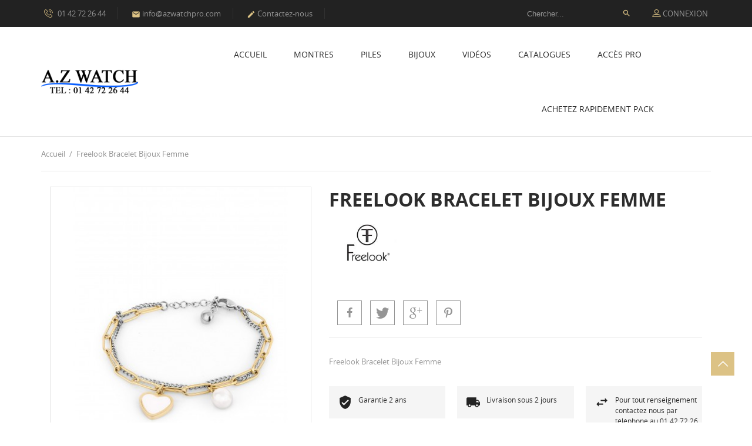

--- FILE ---
content_type: text/html; charset=utf-8
request_url: https://www.azwatchpro.com/accueil/16576-freelook-bracelet-bijoux-femme-8682308102925.html
body_size: 11191
content:
<!doctype html>
<html lang="fr">

  <head>
    
      
  <meta charset="utf-8">


  <meta http-equiv="x-ua-compatible" content="ie=edge">



  <link rel="canonical" href="https://www.azwatchpro.com/accueil/16576-freelook-bracelet-bijoux-femme-8682308102925.html">

  <title>Bijoux freelook</title>
  <meta name="description" content="Bijoux-freelook">
  <meta name="keywords" content="bijoux,freelook">
      
                  <link rel="alternate" href="https://www.azwatchpro.com/accueil/16576-freelook-bracelet-bijoux-femme-8682308102925.html" hreflang="fr">
        



  <meta name="viewport" content="width=device-width, initial-scale=1.0, maximum-scale=1.0, user-scalable=0">



  <link rel="icon" type="image/vnd.microsoft.icon" href="/img/favicon.ico?1563209436">
  <link rel="shortcut icon" type="image/x-icon" href="/img/favicon.ico?1563209436">



    <link rel="stylesheet" href="https://www.azwatchpro.com/themes/interior_th/assets/css/theme.css" type="text/css" media="all">
  <link rel="stylesheet" href="https://www.azwatchpro.com/modules/customersadditionalinformations//views/css/cai_form.css" type="text/css" media="all">
  <link rel="stylesheet" href="https://www.azwatchpro.com/modules/ets_advancedcaptcha/views/css/front.css" type="text/css" media="all">
  <link rel="stylesheet" href="https://www.azwatchpro.com/modules/mrshopmailnotifications/css/mrshopmailnotifications.css" type="text/css" media="all">
  <link rel="stylesheet" href="https://www.azwatchpro.com/modules/ppcmod/views/css/ppcmod.css" type="text/css" media="all">
  <link rel="stylesheet" href="https://www.azwatchpro.com/modules/idxvalidatinguser//views/css/front.css" type="text/css" media="all">
  <link rel="stylesheet" href="https://www.azwatchpro.com/js/jquery/ui/themes/base/minified/jquery-ui.min.css" type="text/css" media="all">
  <link rel="stylesheet" href="https://www.azwatchpro.com/js/jquery/ui/themes/base/minified/jquery.ui.theme.min.css" type="text/css" media="all">
  <link rel="stylesheet" href="https://www.azwatchpro.com/js/jquery/plugins/fancybox/jquery.fancybox.css" type="text/css" media="all">
  <link rel="stylesheet" href="https://www.azwatchpro.com/js/jquery/ui/themes/base/jquery.ui.core.css" type="text/css" media="all">
  <link rel="stylesheet" href="https://www.azwatchpro.com/modules/pm_advancedsearch4/views/css/pm_advancedsearch4-17.css" type="text/css" media="all">
  <link rel="stylesheet" href="https://www.azwatchpro.com/modules/pm_advancedsearch4/views/css/pm_advancedsearch4_dynamic.css" type="text/css" media="all">
  <link rel="stylesheet" href="https://www.azwatchpro.com/modules/pm_advancedsearch4/views/css/selectize/selectize.css" type="text/css" media="all">
  <link rel="stylesheet" href="https://www.azwatchpro.com/themes/interior_th/assets/css/custom.css" type="text/css" media="all">




  

  <script type="text/javascript">
        var ASPath = "\/modules\/pm_advancedsearch4\/";
        var ASSearchUrl = "https:\/\/www.azwatchpro.com\/module\/pm_advancedsearch4\/advancedsearch4";
        var as4_orderBySalesAsc = "Meilleures ventes en dernier";
        var as4_orderBySalesDesc = "Meilleures ventes en premier";
        var is_b2bForm = false;
        var notAllowedFileTranslation = "File extension is not allowed";
        var prestashop = {"cart":{"products":[],"totals":{"total":{"type":"total","label":"Total","amount":0,"value":"0,00\u00a0\u20ac"},"total_including_tax":{"type":"total","label":"Total TTC","amount":0,"value":"0,00\u00a0\u20ac"},"total_excluding_tax":{"type":"total","label":"Total HT :","amount":0,"value":"0,00\u00a0\u20ac"}},"subtotals":{"products":{"type":"products","label":"Sous-total","amount":0,"value":"0,00\u00a0\u20ac"},"discounts":null,"shipping":{"type":"shipping","label":"Livraison","amount":0,"value":"gratuit"},"tax":null},"products_count":0,"summary_string":"0 articles","vouchers":{"allowed":0,"added":[]},"discounts":[],"minimalPurchase":0,"minimalPurchaseRequired":""},"currency":{"name":"euro","iso_code":"EUR","iso_code_num":"978","sign":"\u20ac"},"customer":{"lastname":null,"firstname":null,"email":null,"birthday":null,"newsletter":null,"newsletter_date_add":null,"optin":null,"website":null,"company":null,"siret":null,"ape":null,"is_logged":false,"gender":{"type":null,"name":null},"addresses":[]},"language":{"name":"Fran\u00e7ais (French)","iso_code":"fr","locale":"fr-FR","language_code":"fr","is_rtl":"0","date_format_lite":"d\/m\/Y","date_format_full":"d\/m\/Y H:i:s","id":1},"page":{"title":"","canonical":null,"meta":{"title":"Bijoux freelook","description":"Bijoux-freelook","keywords":"bijoux,freelook","robots":"index"},"page_name":"product","body_classes":{"lang-fr":true,"lang-rtl":false,"country-FR":true,"currency-EUR":true,"layout-full-width":true,"page-product":true,"tax-display-enabled":true,"product-id-16576":true,"product-Freelook Bracelet Bijoux Femme ":true,"product-id-category-2":true,"product-id-manufacturer-7":true,"product-id-supplier-":true,"product-available-for-order":true},"admin_notifications":[]},"shop":{"name":"AZwatch","logo":"\/img\/azwatch-logo-1563209436.jpg","stores_icon":"\/img\/logo_stores.png","favicon":"\/img\/favicon.ico"},"urls":{"base_url":"https:\/\/www.azwatchpro.com\/","current_url":"https:\/\/www.azwatchpro.com\/accueil\/16576-freelook-bracelet-bijoux-femme-8682308102925.html","shop_domain_url":"https:\/\/www.azwatchpro.com","img_ps_url":"https:\/\/www.azwatchpro.com\/img\/","img_cat_url":"https:\/\/www.azwatchpro.com\/img\/c\/","img_lang_url":"https:\/\/www.azwatchpro.com\/img\/l\/","img_prod_url":"https:\/\/www.azwatchpro.com\/img\/p\/","img_manu_url":"https:\/\/www.azwatchpro.com\/img\/m\/","img_sup_url":"https:\/\/www.azwatchpro.com\/img\/su\/","img_ship_url":"https:\/\/www.azwatchpro.com\/img\/s\/","img_store_url":"https:\/\/www.azwatchpro.com\/img\/st\/","img_col_url":"https:\/\/www.azwatchpro.com\/img\/co\/","img_url":"https:\/\/www.azwatchpro.com\/themes\/interior_th\/assets\/img\/","css_url":"https:\/\/www.azwatchpro.com\/themes\/interior_th\/assets\/css\/","js_url":"https:\/\/www.azwatchpro.com\/themes\/interior_th\/assets\/js\/","pic_url":"https:\/\/www.azwatchpro.com\/upload\/","pages":{"address":"https:\/\/www.azwatchpro.com\/adresse","addresses":"https:\/\/www.azwatchpro.com\/adresses","authentication":"https:\/\/www.azwatchpro.com\/authentification","cart":"https:\/\/www.azwatchpro.com\/panier","category":"https:\/\/www.azwatchpro.com\/index.php?controller=category","cms":"https:\/\/www.azwatchpro.com\/index.php?controller=cms","contact":"https:\/\/www.azwatchpro.com\/index.php?controller=contact","discount":"https:\/\/www.azwatchpro.com\/bons-de-reduction","guest_tracking":"https:\/\/www.azwatchpro.com\/suivi-commande-invite","history":"https:\/\/www.azwatchpro.com\/historique-des-commandes","identity":"https:\/\/www.azwatchpro.com\/identite","index":"https:\/\/www.azwatchpro.com\/","my_account":"https:\/\/www.azwatchpro.com\/mon-compte","order_confirmation":"https:\/\/www.azwatchpro.com\/index.php?controller=order-confirmation","order_detail":"https:\/\/www.azwatchpro.com\/contactez-nous","order_follow":"https:\/\/www.azwatchpro.com\/details-de-la-commande","order":"https:\/\/www.azwatchpro.com\/commande","order_return":"https:\/\/www.azwatchpro.com\/index.php?controller=order-return","order_slip":"https:\/\/www.azwatchpro.com\/avoirs","pagenotfound":"https:\/\/www.azwatchpro.com\/index.php?controller=pagenotfound","password":"https:\/\/www.azwatchpro.com\/mot-de-passe-oublie","pdf_invoice":"https:\/\/www.azwatchpro.com\/index.php?controller=pdf-invoice","pdf_order_return":"https:\/\/www.azwatchpro.com\/index.php?controller=pdf-order-return","pdf_order_slip":"https:\/\/www.azwatchpro.com\/index.php?controller=pdf-order-slip","prices_drop":"https:\/\/www.azwatchpro.com\/promotions","product":"https:\/\/www.azwatchpro.com\/index.php?controller=product","search":"https:\/\/www.azwatchpro.com\/recherche","sitemap":"https:\/\/www.azwatchpro.com\/plan-du-site","stores":"https:\/\/www.azwatchpro.com\/magasins","supplier":"https:\/\/www.azwatchpro.com\/fournisseurs","register":"https:\/\/www.azwatchpro.com\/authentification?create_account=1","order_login":"https:\/\/www.azwatchpro.com\/commande?login=1"},"alternative_langs":{"fr":"https:\/\/www.azwatchpro.com\/accueil\/16576-freelook-bracelet-bijoux-femme-8682308102925.html"},"theme_assets":"\/themes\/interior_th\/assets\/","actions":{"logout":"https:\/\/www.azwatchpro.com\/?mylogout="},"no_picture_image":{"bySize":{"small_default":{"url":"https:\/\/www.azwatchpro.com\/img\/p\/fr-default-small_default.jpg","width":98,"height":98},"cart_default":{"url":"https:\/\/www.azwatchpro.com\/img\/p\/fr-default-cart_default.jpg","width":125,"height":125},"home_default":{"url":"https:\/\/www.azwatchpro.com\/img\/p\/fr-default-home_default.jpg","width":270,"height":340},"medium_default":{"url":"https:\/\/www.azwatchpro.com\/img\/p\/fr-default-medium_default.jpg","width":452,"height":452},"large_default":{"url":"https:\/\/www.azwatchpro.com\/img\/p\/fr-default-large_default.jpg","width":430,"height":528}},"small":{"url":"https:\/\/www.azwatchpro.com\/img\/p\/fr-default-small_default.jpg","width":98,"height":98},"medium":{"url":"https:\/\/www.azwatchpro.com\/img\/p\/fr-default-home_default.jpg","width":270,"height":340},"large":{"url":"https:\/\/www.azwatchpro.com\/img\/p\/fr-default-large_default.jpg","width":430,"height":528},"legend":""}},"configuration":{"display_taxes_label":true,"is_catalog":true,"show_prices":false,"opt_in":{"partner":false},"quantity_discount":{"type":"discount","label":"Remise"},"voucher_enabled":0,"return_enabled":0},"field_required":[],"breadcrumb":{"links":[{"title":"Accueil","url":"https:\/\/www.azwatchpro.com\/"},{"title":"Freelook Bracelet Bijoux Femme ","url":"https:\/\/www.azwatchpro.com\/accueil\/16576-freelook-bracelet-bijoux-femme-8682308102925.html"}],"count":2},"link":{"protocol_link":"https:\/\/","protocol_content":"https:\/\/"},"time":1769116274,"static_token":"8c71c32db4068481b0a9519651d6b1c5","token":"128a2a26d8aa0948c5bab5893473aea4"};
        var wholesaleForm = "0";
        var page_name = "product";
  </script>



  <script src="https://www.google.com/recaptcha/api.js?onload=onloadCallback&render=explicit&hl=fr" async defer></script>
<script type="text/javascript">
        var PA_GOOGLE_CAPTCHA_SITE_KEY = '6LfXaIkpAAAAADG5SMOmzWRZMEo3oiT6U8p4nYc0';
    var recaptchaWidgets = [];
    var onloadCallback = function () {
        ets_captcha_load(document.getElementsByTagName('form'));
    };
    var ets_captcha_load = function (forms) {
        var pattern = /(^|\s)g-recaptcha(\s|$)/;
        for (var i = 0; i < forms.length; i++) {
            var items = forms[i].getElementsByTagName('div');
            for (var k = 0; k < items.length; k++) {
                if (items[k].className && items[k].className.match(pattern) && PA_GOOGLE_CAPTCHA_SITE_KEY) {
                    var widget_id = grecaptcha.render(items[k], {
                        'sitekey': PA_GOOGLE_CAPTCHA_SITE_KEY,
                        'theme': 'light',
                    });
                    recaptchaWidgets.push(widget_id);
                    break;
                }
            }
        }
    };</script>




    
  <meta property="og:type" content="product">
  <meta property="og:url" content="https://www.azwatchpro.com/accueil/16576-freelook-bracelet-bijoux-femme-8682308102925.html">
  <meta property="og:title" content="Bijoux freelook">
  <meta property="og:site_name" content="AZwatch">
  <meta property="og:description" content="Bijoux-freelook">
  <meta property="og:image" content="https://www.azwatchpro.com/21319-large_default/freelook-bracelet-bijoux-femme.jpg">
  <meta property="product:pretax_price:amount" content="39">
  <meta property="product:pretax_price:currency" content="EUR">
  <meta property="product:price:amount" content="46.8">
  <meta property="product:price:currency" content="EUR">
  
  </head>
    <body id="product" class="lang-fr country-fr currency-eur layout-full-width page-product tax-display-enabled product-id-16576 product-freelook-bracelet-bijoux-femme- product-id-category-2 product-id-manufacturer-7 product-id-supplier- product-available-for-order is-not-index catalog-mode-on">

    
      
    

    <main id="page" urls_pages_cart="https://www.azwatchpro.com/panier" static_token="8c71c32db4068481b0a9519651d6b1c5">
      
              

      <header id="header">
        
          
  <div class="header-banner">
    
  </div>



  <nav class="header-nav">
    <div class="container">
        <div class="row inner-wrapper">
          <div id="_desktop_contact_link">
    <div class="header__contact dropdown js-dropdown">
      <span class="expand-more font-phone-call hidden-lg-up" data-toggle="dropdown" aria-expanded="false">
      </span>
        <div class="dropdown-menu header__contact__list js-header__contact__list toogle_content">
            <div>
                                <a class="shop-phone header__contact__item" href="tel:01 42 72 26 44" title="Contactez-nous">
                    <i class="font-phone-call"></i>
                    01 42 72 26 44
                </a>
                                                    <a class="header__contact__item" href="mailto:info@azwatchpro.com" title="Contactez-nous">
                        <i class="material-icons">&#xE0BE;</i>
                        info@azwatchpro.com
                    </a>
                                 <a class="header__contact__item" href="https://www.azwatchpro.com/index.php?controller=contact" title="Contactez-nous">
                     <i class="material-icons">&#xE3C9;</i>
                     Contactez-nous
                 </a>
            </div>
        </div>
    </div>
</div>
<!-- Block search module TOP -->
<div id="_desktop_search_bar">
	<div id="search_widget" class="search-bar search-widget dropdown js-dropdown" data-search-controller-url="//www.azwatchpro.com/recherche">
		<span class="expand-more hidden-lg-up" data-toggle="dropdown" aria-expanded="false">
			<i class="material-icons search">&#xE8B6;</i>
		</span>
		<div class="dropdown-menu">
			<form class="search-bar__wrap" method="get" action="//www.azwatchpro.com/recherche">
				<input type="hidden" name="controller" value="search">
				<input class="search-bar__text" type="text" name="s" value="" placeholder="Chercher..." aria-label="Rechercher">
				<button class="search-bar__btn" type="submit">
					<i class="material-icons search">&#xE8B6;</i>
				</button>
			</form>
		</div>
	</div>
</div>
<!-- /Block search module TOP -->
<div id="_desktop_user_info">
    <div class="header_user_info dropdown js-dropdown">
      <span class="expand-more header_user_info__toggle-btn font-profile" data-toggle="dropdown" aria-expanded="false">
      </span>
      <div class="dropdown-menu header_user_info__list" aria-labelledby="dLabel">
        <div>
                      <a
              href="https://www.azwatchpro.com/mon-compte"
              title="Identifiez-vous"
              rel="nofollow"
            >
              <i class="font-profile"></i>
              <span>Connexion</span>
            </a>
                  </div>
      </div>
  </div>
</div>

          
          <div class="hidden-lg-up mobile">
            <div id="menu-icon">
              <i class="material-icons d-inline">&#xE5D2;</i>
            </div>
            <div class="top-logo" id="_mobile_logo"></div>
            <div id="_mobile_cart"></div>
          </div>
        </div>
    </div>
  </nav>

<div class="mobile-nav hidden-lg-up">
    <div id="_mobile_currency_selector"></div>
    <div id="_mobile_language_selector"></div>
    <div id="_mobile_contact_link"></div>
    <div id="_mobile_search_bar"></div>
    <div id="_mobile_user_info"></div>
</div>

  <div class="header-top">
    <div class="container">
       <div class="row inner-wrapper hidden-md-down">
        <div class="col-md-2" id="_desktop_logo">
          <a href="https://www.azwatchpro.com/">
            <img class="logo img-responsive" src="/img/azwatch-logo-1563209436.jpg" alt="AZwatch">
          </a>
        </div>
        

<div class="main-menu col-md-9 js-top-menu position-static hidden-md-down" id="_desktop_top_menu">
    
          <ul class="top-menu" id="top-menu" data-depth="0">
                    <li class="link" id="lnk-accueil">
                          <a
                class="dropdown-item"
                href="https://www.azwatchpro.com/" data-depth="0"
                              >
                                ACCUEIL
              </a>
                          </li>
                    <li class="category" id="category-108">
                          <a
                class="dropdown-item"
                href="https://www.azwatchpro.com/108-montres" data-depth="0"
                              >
                                                                      <span class="float-xs-right hidden-md-up">
                    <span data-target="#top_sub_menu_21201" data-toggle="collapse" class="navbar-toggler collapse-icons">
                      <i class="material-icons add">&#xE313;</i>
                      <i class="material-icons remove">&#xE316;</i>
                    </span>
                  </span>
                                MONTRES
              </a>
                            <div  class="popover sub-menu js-sub-menu collapse" id="top_sub_menu_21201">
                
          <ul class="top-menu"  data-depth="1">
                    <li class="category" id="category-78">
                          <a
                class="dropdown-item dropdown-submenu"
                href="https://www.azwatchpro.com/78-daniel-klein" data-depth="1"
                              >
                                - DANIEL KLEIN
              </a>
                          </li>
                    <li class="category" id="category-98">
                          <a
                class="dropdown-item dropdown-submenu"
                href="https://www.azwatchpro.com/98-sergio-tacchini" data-depth="1"
                              >
                                - SERGIO TACCHINI
              </a>
                          </li>
                    <li class="category" id="category-97">
                          <a
                class="dropdown-item dropdown-submenu"
                href="https://www.azwatchpro.com/97--freelook" data-depth="1"
                              >
                                                         - FREELOOK
              </a>
                          </li>
                    <li class="category" id="category-105">
                          <a
                class="dropdown-item dropdown-submenu"
                href="https://www.azwatchpro.com/105--santa-barbara-polo-racquet-club" data-depth="1"
                              >
                                - SANTA BARBARA POLO &amp; RACQUET CLUB
              </a>
                          </li>
                    <li class="category" id="category-4">
                          <a
                class="dropdown-item dropdown-submenu"
                href="https://www.azwatchpro.com/4--qq-by-citizen" data-depth="1"
                              >
                                - Q&amp;Q By CITIZEN
              </a>
                          </li>
                    <li class="category" id="category-127">
                          <a
                class="dropdown-item dropdown-submenu"
                href="https://www.azwatchpro.com/127-maroquinerie" data-depth="1"
                              >
                                - MAROQUINERIE
              </a>
                          </li>
                    <li class="category" id="category-128">
                          <a
                class="dropdown-item dropdown-submenu"
                href="https://www.azwatchpro.com/128--casio" data-depth="1"
                              >
                                - CASIO
              </a>
                          </li>
              </ul>
    
              </div>
                          </li>
                    <li class="category" id="category-148">
                          <a
                class="dropdown-item"
                href="https://www.azwatchpro.com/148-piles" data-depth="0"
                              >
                                                                      <span class="float-xs-right hidden-md-up">
                    <span data-target="#top_sub_menu_69705" data-toggle="collapse" class="navbar-toggler collapse-icons">
                      <i class="material-icons add">&#xE313;</i>
                      <i class="material-icons remove">&#xE316;</i>
                    </span>
                  </span>
                                PILES
              </a>
                            <div  class="popover sub-menu js-sub-menu collapse" id="top_sub_menu_69705">
                
          <ul class="top-menu"  data-depth="1">
                    <li class="category" id="category-149">
                          <a
                class="dropdown-item dropdown-submenu"
                href="https://www.azwatchpro.com/149-murata-sony" data-depth="1"
                              >
                                Murata / Sony
              </a>
                          </li>
              </ul>
    
              </div>
                          </li>
                    <li class="category" id="category-134">
                          <a
                class="dropdown-item"
                href="https://www.azwatchpro.com/134-bijoux" data-depth="0"
                              >
                                                                      <span class="float-xs-right hidden-md-up">
                    <span data-target="#top_sub_menu_73602" data-toggle="collapse" class="navbar-toggler collapse-icons">
                      <i class="material-icons add">&#xE313;</i>
                      <i class="material-icons remove">&#xE316;</i>
                    </span>
                  </span>
                                BIJOUX
              </a>
                            <div  class="popover sub-menu js-sub-menu collapse" id="top_sub_menu_73602">
                
          <ul class="top-menu"  data-depth="1">
                    <li class="category" id="category-141">
                          <a
                class="dropdown-item dropdown-submenu"
                href="https://www.azwatchpro.com/141-bagues" data-depth="1"
                              >
                                Bagues
              </a>
                          </li>
                    <li class="category" id="category-143">
                          <a
                class="dropdown-item dropdown-submenu"
                href="https://www.azwatchpro.com/143-bracelets" data-depth="1"
                              >
                                Bracelets
              </a>
                          </li>
                    <li class="category" id="category-146">
                          <a
                class="dropdown-item dropdown-submenu"
                href="https://www.azwatchpro.com/146-collier" data-depth="1"
                              >
                                Collier
              </a>
                          </li>
                    <li class="category" id="category-147">
                          <a
                class="dropdown-item dropdown-submenu"
                href="https://www.azwatchpro.com/147-boucle-d-oreille" data-depth="1"
                              >
                                BOUCLE D OREILLE
              </a>
                          </li>
              </ul>
    
              </div>
                          </li>
                    <li class="cms-page" id="cms-page-40">
                          <a
                class="dropdown-item"
                href="https://www.azwatchpro.com/content/40-video" data-depth="0"
                              >
                                Vidéos
              </a>
                          </li>
                    <li class="cms-page" id="cms-page-43">
                          <a
                class="dropdown-item"
                href="https://www.azwatchpro.com/content/43-catalogue" data-depth="0"
                              >
                                CATALOGUES
              </a>
                          </li>
                    <li class="cms-page" id="cms-page-32">
                          <a
                class="dropdown-item"
                href="https://www.azwatchpro.com/content/32-acces-pro" data-depth="0"
                              >
                                Accès pro
              </a>
                          </li>
                    <li class="category" id="category-150">
                          <a
                class="dropdown-item"
                href="https://www.azwatchpro.com/150-achetez-rapidement-pack" data-depth="0"
                              >
                                                                      <span class="float-xs-right hidden-md-up">
                    <span data-target="#top_sub_menu_58494" data-toggle="collapse" class="navbar-toggler collapse-icons">
                      <i class="material-icons add">&#xE313;</i>
                      <i class="material-icons remove">&#xE316;</i>
                    </span>
                  </span>
                                ACHETEZ RAPIDEMENT PACK
              </a>
                            <div  class="popover sub-menu js-sub-menu collapse" id="top_sub_menu_58494">
                
          <ul class="top-menu"  data-depth="1">
                    <li class="category" id="category-151">
                          <a
                class="dropdown-item dropdown-submenu"
                href="https://www.azwatchpro.com/151-qq-pack" data-depth="1"
                              >
                                Q&amp;Q PACK
              </a>
                          </li>
                    <li class="category" id="category-152">
                          <a
                class="dropdown-item dropdown-submenu"
                href="https://www.azwatchpro.com/152-bijoux-pack" data-depth="1"
                              >
                                BIJOUX PACK
              </a>
                          </li>
              </ul>
    
              </div>
                          </li>
              </ul>
    
    <div class="clearfix"></div>
</div>

      </div>
      <div id="mobile_top_menu_wrapper" class="row hidden-lg-up">
        <div id="_mobile_link_block"></div>
        <div class="js-top-menu mobile" id="_mobile_top_menu"></div>
      </div>
    </div>
  </div>
  

        
      </header>

      <section id="wrapper">
          
          
            <div class="container">
              <nav data-depth="2" class="breadcrumb">
  <ol itemscope itemtype="http://schema.org/BreadcrumbList">
    
              
          <li itemprop="itemListElement" itemscope itemtype="http://schema.org/ListItem">
            <a itemprop="item" href="https://www.azwatchpro.com/">
              <span itemprop="name">Accueil</span>
            </a>
            <meta itemprop="position" content="1">
          </li>
        
              
          <li itemprop="itemListElement" itemscope itemtype="http://schema.org/ListItem">
            <a itemprop="item" href="https://www.azwatchpro.com/accueil/16576-freelook-bracelet-bijoux-femme-8682308102925.html">
              <span itemprop="name">Freelook Bracelet Bijoux Femme </span>
            </a>
            <meta itemprop="position" content="2">
          </li>
        
          
  </ol>
</nav>
            </div>
          
                       <div class="container">
            
            
            </div>
                  <div class="container clearfix">
            <div class="wrapper-columns row">
            
              
<div id="notifications" class="col-12">
  <div class="container">
    
    
    
      </div>
</div>
            
            

            
  <div id="content-wrapper" class="col-12">
  	
    

  <section id="main" itemscope itemtype="https://schema.org/Product">

    <div class="row">
      <div class="col-lg-5 l-column p-page">
        
          <section class="page-content" id="content">
            
              
                <ul class="product-flags">
                                  </ul>
              

              
                <div class="images-container">
  
    <div class="product-cover">
            <img class="js-qv-product-cover" src="https://www.azwatchpro.com/21319-large_default/freelook-bracelet-bijoux-femme.jpg" alt="Freelook Bracelet Bijoux Femme  " title="Freelook Bracelet Bijoux Femme " style="width:100%;" itemprop="image">
      <div class="layer hidden-sm-down" data-toggle="modal" data-target="#product-modal">
        <i class="material-icons zoom-in">&#xE8B6;</i>
      </div>
          </div>
  

  
    <div class="wrapper-thumbnails">
        <div class="scroll-box-arrows">
            <i class="material-icons left">&#xE314;</i>
            <i class="material-icons right">&#xE315;</i>
        </div>
          <div class="arrows js-arrows">
            <i class="material-icons arrow-up js-arrow-up">&#xE316;</i>
            <i class="material-icons arrow-down js-arrow-down">&#xE313;</i>
          </div>
      <div class="js-qv-mask mask">
        <ul class="product-images js-qv-product-images">
                      <li class="thumb-container">
              <img
                class="thumb js-thumb  selected "
                data-image-medium-src="https://www.azwatchpro.com/21319-medium_default/freelook-bracelet-bijoux-femme.jpg"
                data-image-large-src="https://www.azwatchpro.com/21319-large_default/freelook-bracelet-bijoux-femme.jpg"
                src="https://www.azwatchpro.com/21319-home_default/freelook-bracelet-bijoux-femme.jpg"
                alt="Freelook Bracelet Bijoux Femme  "
                title="Freelook Bracelet Bijoux Femme "
                width="100"
                itemprop="image"
              >
            </li>
                  </ul>
      </div>
    </div>
  
</div>

              
            
          </section>
        
        </div>
        <div class="col-lg-7 r-column">
          
            
              <h1 class="h1" itemprop="name">Freelook Bracelet Bijoux Femme </h1>
            
          
          
          
                                  <div class="product-manufacturer">
                                          <a href="https://www.azwatchpro.com/7-freelook">
                        <img src="https://www.azwatchpro.com/img/m/7.jpg" class="img manufacturer-logo" />
                      </a>
                                        <meta itemprop="brand" content="FREELOOK" />
                  </div>
                              
                              
          
                      <meta itemprop="gtin13" content="8682308102925" />
                    <div class="product-information">
                        <div class="product-actions">
              
                <form action="https://www.azwatchpro.com/panier" method="post" id="add-to-cart-or-refresh">
                  <input type="hidden" name="token" value="8c71c32db4068481b0a9519651d6b1c5">
                  <input type="hidden" name="id_product" value="16576" id="product_page_product_id">
                  <input type="hidden" name="id_customization" value="0" id="product_customization_id">

                  
                    <div class="product-variants">
  </div>
                  

                  
                                      

                  
                                      

                  
                    <div class="product-add-to-cart">
  </div>
                  

                  
                    <div class="product-additional-info">
  
      <div class="social-sharing">
            <ul>
                  <li class="facebook icon-gray">
              <a href="http://www.facebook.com/sharer.php?u=https://www.azwatchpro.com/accueil/16576-freelook-bracelet-bijoux-femme-8682308102925.html" class="text-hide" title="Partager" target="_blank">              </a>
          </li>
                  <li class="twitter icon-gray">
              <a href="https://twitter.com/intent/tweet?text=Freelook Bracelet Bijoux Femme  https://www.azwatchpro.com/accueil/16576-freelook-bracelet-bijoux-femme-8682308102925.html" class="text-hide" title="Tweet" target="_blank">              </a>
          </li>
                  <li class="googleplus icon-gray">
              <a href="https://plus.google.com/share?url=https://www.azwatchpro.com/accueil/16576-freelook-bracelet-bijoux-femme-8682308102925.html" class="text-hide" title="Google+" target="_blank">              </a>
          </li>
                  <li class="pinterest icon-gray">
              <a href="http://www.pinterest.com/pin/create/button/?media=https://www.azwatchpro.com/21319/freelook-bracelet-bijoux-femme.jpg&amp;url=https://www.azwatchpro.com/accueil/16576-freelook-bracelet-bijoux-femme-8682308102925.html" class="text-hide" title="Pinterest" target="_blank">              </a>
          </li>
              </ul>
    </div>
  

</div>
                  

                  
                    <input class="product-refresh ps-hidden-by-js" name="refresh" type="submit" value="Rafraîchir">
                  
                </form>
              
              
              <div id="product-description-short-16576" class="product-description-short rte" itemprop="description">Freelook Bracelet Bijoux Femme </div>
                          
            </div>

            
                <div id="block-reassurance">
    <ul>
              <li>
          <div class="block-reassurance-item">
            <img src="https://www.azwatchpro.com/modules/blockreassurance/img/ic_verified_user_black_36dp_1x.png" alt="Garantie 2 ans">
            <span class="h6">Garantie 2 ans</span>
          </div>
        </li>
              <li>
          <div class="block-reassurance-item">
            <img src="https://www.azwatchpro.com/modules/blockreassurance/img/ic_local_shipping_black_36dp_1x.png" alt="Livraison sous 2 jours">
            <span class="h6">Livraison sous 2 jours</span>
          </div>
        </li>
              <li>
          <div class="block-reassurance-item">
            <img src="https://www.azwatchpro.com/modules/blockreassurance/img/ic_swap_horiz_black_36dp_1x.png" alt="Pour tout renseignement contactez nous par téléphone au 01 42 72 26 44 ou par mail accueil@azwatchpro.com">
            <span class="h6">Pour tout renseignement contactez nous par téléphone au 01 42 72 26 44 ou par mail accueil@azwatchpro.com</span>
          </div>
        </li>
          </ul>
  </div>

            
          </div>
        </div>
      </div>
    
         <div class="more-info">
           <ul class="nav nav-tabs_alternative">
                         <li class="nav-item">
               <a class="data-sheet-tab nav-link active" data-toggle="tab" href="#product-details">
                 Détails du produit
               </a>
             </li>
                                       <li class="nav-item">
               <a class="more-info-tab nav-link " data-toggle="tab" href="#description">
                 La description
               </a>
             </li>
                                                                
                

            
           </ul>

           <div class="tab-content" id="tab-content">
                       <div class="tab-pane fade in" id="description">
              
                <div class="product-description tab-pane-inner rte">Freelook Bracelet Bijoux Femme </div>
              
            </div>
                        
              <div class="tab-pane fade in active"
     id="product-details"
     data-product="{&quot;id_shop_default&quot;:&quot;1&quot;,&quot;id_manufacturer&quot;:&quot;7&quot;,&quot;id_supplier&quot;:null,&quot;reference&quot;:&quot;FRJ.3.3045-2&quot;,&quot;is_virtual&quot;:&quot;0&quot;,&quot;delivery_in_stock&quot;:null,&quot;delivery_out_stock&quot;:null,&quot;id_category_default&quot;:&quot;2&quot;,&quot;on_sale&quot;:&quot;0&quot;,&quot;online_only&quot;:&quot;0&quot;,&quot;ecotax&quot;:0,&quot;minimal_quantity&quot;:&quot;1&quot;,&quot;low_stock_threshold&quot;:null,&quot;low_stock_alert&quot;:&quot;0&quot;,&quot;price&quot;:46.8,&quot;unity&quot;:null,&quot;unit_price_ratio&quot;:&quot;0.000000&quot;,&quot;additional_shipping_cost&quot;:&quot;0.00&quot;,&quot;customizable&quot;:&quot;0&quot;,&quot;text_fields&quot;:&quot;0&quot;,&quot;uploadable_files&quot;:&quot;0&quot;,&quot;redirect_type&quot;:&quot;&quot;,&quot;id_type_redirected&quot;:&quot;0&quot;,&quot;available_for_order&quot;:&quot;1&quot;,&quot;available_date&quot;:&quot;0000-00-00&quot;,&quot;show_condition&quot;:&quot;1&quot;,&quot;condition&quot;:&quot;new&quot;,&quot;show_price&quot;:&quot;1&quot;,&quot;indexed&quot;:&quot;1&quot;,&quot;visibility&quot;:&quot;both&quot;,&quot;cache_default_attribute&quot;:null,&quot;advanced_stock_management&quot;:&quot;0&quot;,&quot;date_add&quot;:&quot;2022-05-02 12:46:12&quot;,&quot;date_upd&quot;:&quot;2022-05-02 13:28:30&quot;,&quot;pack_stock_type&quot;:&quot;3&quot;,&quot;meta_description&quot;:&quot;Bijoux-freelook&quot;,&quot;meta_keywords&quot;:&quot;bijoux,freelook&quot;,&quot;meta_title&quot;:&quot;Bijoux freelook&quot;,&quot;link_rewrite&quot;:&quot;freelook-bracelet-bijoux-femme&quot;,&quot;name&quot;:&quot;Freelook Bracelet Bijoux Femme &quot;,&quot;description&quot;:&quot;Freelook Bracelet Bijoux Femme &quot;,&quot;description_short&quot;:&quot;Freelook Bracelet Bijoux Femme &quot;,&quot;available_now&quot;:null,&quot;available_later&quot;:null,&quot;id&quot;:16576,&quot;id_product&quot;:16576,&quot;out_of_stock&quot;:2,&quot;new&quot;:0,&quot;id_product_attribute&quot;:0,&quot;quantity_wanted&quot;:1,&quot;extraContent&quot;:[],&quot;allow_oosp&quot;:1,&quot;category&quot;:&quot;accueil&quot;,&quot;category_name&quot;:&quot;Accueil&quot;,&quot;link&quot;:&quot;https:\/\/www.azwatchpro.com\/accueil\/16576-freelook-bracelet-bijoux-femme-8682308102925.html&quot;,&quot;attribute_price&quot;:0,&quot;price_tax_exc&quot;:39,&quot;price_without_reduction&quot;:46.8,&quot;reduction&quot;:0,&quot;specific_prices&quot;:false,&quot;quantity&quot;:15,&quot;quantity_all_versions&quot;:15,&quot;id_image&quot;:&quot;fr-default&quot;,&quot;features&quot;:[{&quot;name&quot;:&quot;Genre&quot;,&quot;value&quot;:&quot;Femme&quot;,&quot;id_feature&quot;:&quot;2&quot;},{&quot;name&quot;:&quot;Mati\u00e8re&quot;,&quot;value&quot;:&quot;Acier chirurgical&quot;,&quot;id_feature&quot;:&quot;7&quot;}],&quot;attachments&quot;:[],&quot;virtual&quot;:0,&quot;pack&quot;:0,&quot;packItems&quot;:[],&quot;nopackprice&quot;:0,&quot;customization_required&quot;:false,&quot;rate&quot;:20,&quot;tax_name&quot;:&quot;TVA 20%&quot;,&quot;ecotax_rate&quot;:0,&quot;unit_price&quot;:0,&quot;customizations&quot;:{&quot;fields&quot;:[]},&quot;id_customization&quot;:0,&quot;is_customizable&quot;:false,&quot;show_quantities&quot;:false,&quot;quantity_label&quot;:&quot;Produits&quot;,&quot;quantity_discounts&quot;:[],&quot;customer_group_discount&quot;:0}"
  >
  <div class="tab-pane-inner">
      <div class="product-info">
            
                          <div class="product-condition">
                <label class="label">État </label>
                <link itemprop="itemCondition" href="https://schema.org/NewCondition"/>
                <span>Nouveau produit</span>
              </div>
                      
           
                            <div class="product-reference">
                 <label class="label">Référence </label>
                 <span itemprop="sku">FRJ.3.3045-2</span>
               </div>
                        
          
                      

          
                      
      </div>
      
        <div class="product-out-of-stock">
          
        </div>
      
  
          <section class="product-features">
        <h3 class="h6">Fiche technique</h3>
        <dl class="data-sheet">
                      <dt class="name">Genre</dt>
            <dd class="value">Femme</dd>
                      <dt class="name">Matière</dt>
            <dd class="value">Acier chirurgical</dd>
                  </dl>
      </section>
      

    
      
</div>
</div>

            

            
                          

                        
                          
            
              

            
         </div>
    
    
      <section class="category-products products">
  <h3 class="headline-section">
    <strong>
              16 autres produits dans la même catégorie :
          </strong>
  </h3>
  <div class="grid row js-carousel-products carousel--arrows-skine-one">
                
  <article class="product-miniature js-product-miniature" data-id-product="18435" data-id-product-attribute="0" itemscope itemtype="http://schema.org/Product">
    <div class="thumbnail-container">
      <div class="thumbnail-wrapper">
      
        <a href="https://www.azwatchpro.com/murata-sony/18435-murata-piles-boutons-sr-516-sw-317-0-mercure.html" class="thumbnail product-thumbnail">
                                                          <img
                class="thumbnail-alternate"
                src="https://www.azwatchpro.com/25626-home_default/murata-piles-boutons-sr-516-sw-317-0-mercure.jpg"
                alt=""
              >
                                          <img
            class="thumbnail-img"
            src = "https://www.azwatchpro.com/25625-home_default/murata-piles-boutons-sr-516-sw-317-0-mercure.jpg"
            alt = ""
            data-full-size-image-url = "https://www.azwatchpro.com/25625-large_default/murata-piles-boutons-sr-516-sw-317-0-mercure.jpg"
            itemprop="image"
          >
                  </a>
      
        
        <ul class="product-flags">
                  </ul>
        
      </div>
      <div class="product-description">
        
                
        
          <h3 class="h3 product-title" itemprop="name"><a href="https://www.azwatchpro.com/murata-sony/18435-murata-piles-boutons-sr-516-sw-317-0-mercure.html">Pile bouton en oxyde d&#039;argent Murata...</a></h3>
        


           
                            <div class="product-reference">
                 <label class="label">Référence </label>
                 <span itemprop="sku">377</span>
               </div>
                        


        
        
          
        
        
          <p class="product_desc" itemprop="description">Diamètre: Ø 6,8 mm
Domaine des produits: Piles
Drain: Low drain
Hauteur: 2,6 mm
Matériau: Oxyde d&#039;argent
Plage de températures d&#039;utilisation: -10 à +60 °C
Poids (kg): 0,001
Type: Pile Bouton
Type de pile: 377 | SR626SW
Unité d&#039;emballage: Single...</p>
        
        <meta itemprop="brand" content="" />
        <meta itemprop="sku" content="377" />
                
                  
    </div>
    

    </div>
  </article>

                
  <article class="product-miniature js-product-miniature" data-id-product="16651" data-id-product-attribute="0" itemscope itemtype="http://schema.org/Product">
    <div class="thumbnail-container">
      <div class="thumbnail-wrapper">
      
        <a href="https://www.azwatchpro.com/accueil/16651-freelook-collier-bijoux-femme-8682308103892.html" class="thumbnail product-thumbnail">
                                                    <img
            class="thumbnail-img"
            src = "https://www.azwatchpro.com/21375-home_default/freelook-collier-bijoux-femme.jpg"
            alt = "Freelook Collier Bijoux Femme  "
            data-full-size-image-url = "https://www.azwatchpro.com/21375-large_default/freelook-collier-bijoux-femme.jpg"
            itemprop="image"
          >
                  </a>
      
        
        <ul class="product-flags">
                  </ul>
        
      </div>
      <div class="product-description">
        
                
        
          <h3 class="h3 product-title" itemprop="name"><a href="https://www.azwatchpro.com/accueil/16651-freelook-collier-bijoux-femme-8682308103892.html">Freelook Collier Bijoux Femme </a></h3>
        


           
                            <div class="product-reference">
                 <label class="label">Référence </label>
                 <span itemprop="sku">FRJ.3.6013-2</span>
               </div>
                        


        
        
          
        
        
          <p class="product_desc" itemprop="description">Freelook Collier Bijoux Femme </p>
        
        <meta itemprop="brand" content="FREELOOK" />
        <meta itemprop="sku" content="FRJ.3.6013-2" />
                  <meta itemprop="gtin13" content="8682308103892" />
                
                  
    </div>
    

    </div>
  </article>

                
  <article class="product-miniature js-product-miniature" data-id-product="18432" data-id-product-attribute="0" itemscope itemtype="http://schema.org/Product">
    <div class="thumbnail-container">
      <div class="thumbnail-wrapper">
      
        <a href="https://www.azwatchpro.com/murata-sony/18432-murata-piles-boutons-sr-516-sw-317-0-mercure.html" class="thumbnail product-thumbnail">
                                                          <img
                class="thumbnail-alternate"
                src="https://www.azwatchpro.com/25620-home_default/murata-piles-boutons-sr-516-sw-317-0-mercure.jpg"
                alt=""
              >
                                          <img
            class="thumbnail-img"
            src = "https://www.azwatchpro.com/25619-home_default/murata-piles-boutons-sr-516-sw-317-0-mercure.jpg"
            alt = ""
            data-full-size-image-url = "https://www.azwatchpro.com/25619-large_default/murata-piles-boutons-sr-516-sw-317-0-mercure.jpg"
            itemprop="image"
          >
                  </a>
      
        
        <ul class="product-flags">
                  </ul>
        
      </div>
      <div class="product-description">
        
                
        
          <h3 class="h3 product-title" itemprop="name"><a href="https://www.azwatchpro.com/murata-sony/18432-murata-piles-boutons-sr-516-sw-317-0-mercure.html">Murata piles boutons SR 721 SW / 362,...</a></h3>
        


           
                            <div class="product-reference">
                 <label class="label">Référence </label>
                 <span itemprop="sku">362</span>
               </div>
                        


        
        
          
        
        
          <p class="product_desc" itemprop="description">Diamètre: Ø 7,9 mm
Domaine des produits: Piles
Hauteur: 2,1 mm
Matériau: Oxyde d&#039;argent
Poids (kg): 0,002
Type: Pile Bouton
Type de pile: 362 | SR721SW
Unité d&#039;emballage: Single
Volt: 1,55 V
</p>
        
        <meta itemprop="brand" content="" />
        <meta itemprop="sku" content="362" />
                
                  
    </div>
    

    </div>
  </article>

                
  <article class="product-miniature js-product-miniature" data-id-product="18354" data-id-product-attribute="0" itemscope itemtype="http://schema.org/Product">
    <div class="thumbnail-container">
      <div class="thumbnail-wrapper">
      
        <a href="https://www.azwatchpro.com/accueil/18354-presentoir-de-8-montres-de-la-marque-qq-by-citizen.html" class="thumbnail product-thumbnail">
                                                    <img
            class="thumbnail-img"
            src = "https://www.azwatchpro.com/23792-home_default/presentoir-de-8-montres-de-la-marque-qq-by-citizen.jpg"
            alt = ""
            data-full-size-image-url = "https://www.azwatchpro.com/23792-large_default/presentoir-de-8-montres-de-la-marque-qq-by-citizen.jpg"
            itemprop="image"
          >
                  </a>
      
        
        <ul class="product-flags">
                  </ul>
        
      </div>
      <div class="product-description">
        
                
        
          <h3 class="h3 product-title" itemprop="name"><a href="https://www.azwatchpro.com/accueil/18354-presentoir-de-8-montres-de-la-marque-qq-by-citizen.html">Présentoir de 8 montres Femme Q&amp;Q by...</a></h3>
        


           
                            <div class="product-reference">
                 <label class="label">Référence </label>
                 <span itemprop="sku">AZ2652</span>
               </div>
                        


        
        
          
        
        
          <p class="product_desc" itemprop="description">femmes cuir,, classiques,chiffres, étanches 30 mètres
Mouvement myiota japonais
Chaque montre est fournie avec une pochette.
Garantie 2 ans.</p>
        
        <meta itemprop="brand" content="" />
        <meta itemprop="sku" content="AZ2652" />
                
                  
    </div>
    

    </div>
  </article>

                
  <article class="product-miniature js-product-miniature" data-id-product="16649" data-id-product-attribute="0" itemscope itemtype="http://schema.org/Product">
    <div class="thumbnail-container">
      <div class="thumbnail-wrapper">
      
        <a href="https://www.azwatchpro.com/accueil/16649-freelook-collier-bijoux-femme-8682308103878.html" class="thumbnail product-thumbnail">
                                                    <img
            class="thumbnail-img"
            src = "https://www.azwatchpro.com/21373-home_default/freelook-collier-bijoux-femme.jpg"
            alt = "Freelook Collier Bijoux Femme  "
            data-full-size-image-url = "https://www.azwatchpro.com/21373-large_default/freelook-collier-bijoux-femme.jpg"
            itemprop="image"
          >
                  </a>
      
        
        <ul class="product-flags">
                  </ul>
        
      </div>
      <div class="product-description">
        
                
        
          <h3 class="h3 product-title" itemprop="name"><a href="https://www.azwatchpro.com/accueil/16649-freelook-collier-bijoux-femme-8682308103878.html">Freelook Collier Bijoux Femme </a></h3>
        


           
                            <div class="product-reference">
                 <label class="label">Référence </label>
                 <span itemprop="sku">FRJ.3.6012-3</span>
               </div>
                        


        
        
          
        
        
          <p class="product_desc" itemprop="description">Freelook Collier Bijoux Femme </p>
        
        <meta itemprop="brand" content="FREELOOK" />
        <meta itemprop="sku" content="FRJ.3.6012-3" />
                  <meta itemprop="gtin13" content="8682308103878" />
                
                  
    </div>
    

    </div>
  </article>

                
  <article class="product-miniature js-product-miniature" data-id-product="16456" data-id-product-attribute="0" itemscope itemtype="http://schema.org/Product">
    <div class="thumbnail-container">
      <div class="thumbnail-wrapper">
      
        <a href="https://www.azwatchpro.com/accueil/16456-daniel-klein-bracelet-bijoux-femme-8682308100761.html" class="thumbnail product-thumbnail">
                                                    <img
            class="thumbnail-img"
            src = "https://www.azwatchpro.com/21199-home_default/daniel-klein-bracelet-bijoux-femme.jpg"
            alt = "Daniel Klein Bracelet Bijoux Femme "
            data-full-size-image-url = "https://www.azwatchpro.com/21199-large_default/daniel-klein-bracelet-bijoux-femme.jpg"
            itemprop="image"
          >
                  </a>
      
        
        <ul class="product-flags">
                  </ul>
        
      </div>
      <div class="product-description">
        
                
        
          <h3 class="h3 product-title" itemprop="name"><a href="https://www.azwatchpro.com/accueil/16456-daniel-klein-bracelet-bijoux-femme-8682308100761.html">Daniel Klein Bracelet Bijoux Femme</a></h3>
        


           
                            <div class="product-reference">
                 <label class="label">Référence </label>
                 <span itemprop="sku">DKJ.3.1004-1</span>
               </div>
                        


        
        
          
        
        
          <p class="product_desc" itemprop="description">Daniel Klein Bracelet Bijoux Femme</p>
        
        <meta itemprop="brand" content="DANIEL KLEIN" />
        <meta itemprop="sku" content="DKJ.3.1004-1" />
                  <meta itemprop="gtin13" content="8682308100761" />
                
                  
    </div>
    

    </div>
  </article>

                
  <article class="product-miniature js-product-miniature" data-id-product="17152" data-id-product-attribute="0" itemscope itemtype="http://schema.org/Product">
    <div class="thumbnail-container">
      <div class="thumbnail-wrapper">
      
        <a href="https://www.azwatchpro.com/accueil/17152-prod17152-4966006853698.html" class="thumbnail product-thumbnail">
                                                    <img
            class="thumbnail-img"
            src = "https://www.azwatchpro.com/22199-home_default/prod17152.jpg"
            alt = "MONTRE Q&amp;Q BY CITIZEN "
            data-full-size-image-url = "https://www.azwatchpro.com/22199-large_default/prod17152.jpg"
            itemprop="image"
          >
                  </a>
      
        
        <ul class="product-flags">
                  </ul>
        
      </div>
      <div class="product-description">
        
                
        
          <h3 class="h3 product-title" itemprop="name"><a href="https://www.azwatchpro.com/accueil/17152-prod17152-4966006853698.html">MONTRE Q&amp;Q BY CITIZEN</a></h3>
        


           
                            <div class="product-reference">
                 <label class="label">Référence </label>
                 <span itemprop="sku">VQ04J011Y</span>
               </div>
                        


        
        
          
        
        
          <p class="product_desc" itemprop="description">MONTRE Q&amp;Q BY CITIZEN</p>
        
        <meta itemprop="brand" content="" />
        <meta itemprop="sku" content="VQ04J011Y" />
                  <meta itemprop="gtin13" content="4966006853698" />
                
                  
    </div>
    

    </div>
  </article>

                
  <article class="product-miniature js-product-miniature" data-id-product="16493" data-id-product-attribute="0" itemscope itemtype="http://schema.org/Product">
    <div class="thumbnail-container">
      <div class="thumbnail-wrapper">
      
        <a href="https://www.azwatchpro.com/accueil/16493-daniel-klein-bracelet-bijoux-femme-8682308101348.html" class="thumbnail product-thumbnail">
                                                    <img
            class="thumbnail-img"
            src = "https://www.azwatchpro.com/21236-home_default/daniel-klein-bracelet-bijoux-femme.jpg"
            alt = "Daniel Klein Bracelet Bijoux Femme "
            data-full-size-image-url = "https://www.azwatchpro.com/21236-large_default/daniel-klein-bracelet-bijoux-femme.jpg"
            itemprop="image"
          >
                  </a>
      
        
        <ul class="product-flags">
                  </ul>
        
      </div>
      <div class="product-description">
        
                
        
          <h3 class="h3 product-title" itemprop="name"><a href="https://www.azwatchpro.com/accueil/16493-daniel-klein-bracelet-bijoux-femme-8682308101348.html">Daniel Klein Bracelet Bijoux Femme</a></h3>
        


           
                            <div class="product-reference">
                 <label class="label">Référence </label>
                 <span itemprop="sku">DKJ.3.1017-3</span>
               </div>
                        


        
        
          
        
        
          <p class="product_desc" itemprop="description">Daniel Klein Bracelet Bijoux Femme</p>
        
        <meta itemprop="brand" content="DANIEL KLEIN" />
        <meta itemprop="sku" content="DKJ.3.1017-3" />
                  <meta itemprop="gtin13" content="8682308101348" />
                
                  
    </div>
    

    </div>
  </article>

                
  <article class="product-miniature js-product-miniature" data-id-product="18426" data-id-product-attribute="0" itemscope itemtype="http://schema.org/Product">
    <div class="thumbnail-container">
      <div class="thumbnail-wrapper">
      
        <a href="https://www.azwatchpro.com/murata-sony/18426-murata-piles-boutons-sr-516-sw-317-0-mercure.html" class="thumbnail product-thumbnail">
                                                          <img
                class="thumbnail-alternate"
                src="https://www.azwatchpro.com/25608-home_default/murata-piles-boutons-sr-516-sw-317-0-mercure.jpg"
                alt=""
              >
                                          <img
            class="thumbnail-img"
            src = "https://www.azwatchpro.com/25607-home_default/murata-piles-boutons-sr-516-sw-317-0-mercure.jpg"
            alt = ""
            data-full-size-image-url = "https://www.azwatchpro.com/25607-large_default/murata-piles-boutons-sr-516-sw-317-0-mercure.jpg"
            itemprop="image"
          >
                  </a>
      
        
        <ul class="product-flags">
                  </ul>
        
      </div>
      <div class="product-description">
        
                
        
          <h3 class="h3 product-title" itemprop="name"><a href="https://www.azwatchpro.com/murata-sony/18426-murata-piles-boutons-sr-516-sw-317-0-mercure.html">Pile bouton en oxyde d&#039;argent Murata...</a></h3>
        


           
                            <div class="product-reference">
                 <label class="label">Référence </label>
                 <span itemprop="sku">319</span>
               </div>
                        


        
        
          
        
        
          <p class="product_desc" itemprop="description">Diamètre: Ø 5,8 mm
Domaine des produits: Piles
Drain: Low drain
Hauteur: 2,7 mm
Matières: Oxyde d&#039;argent
Plage de températures d&#039;utilisation: -10 à +60 °C
Poids (kg): 0,002
Type: Pile Bouton
Type de pile: 319 | SR527SW
Unité d&#039;emballage: Single...</p>
        
        <meta itemprop="brand" content="" />
        <meta itemprop="sku" content="319" />
                
                  
    </div>
    

    </div>
  </article>

                
  <article class="product-miniature js-product-miniature" data-id-product="16607" data-id-product-attribute="0" itemscope itemtype="http://schema.org/Product">
    <div class="thumbnail-container">
      <div class="thumbnail-wrapper">
      
        <a href="https://www.azwatchpro.com/accueil/16607-freelook-bracelet-bijoux-femme-8682308103441.html" class="thumbnail product-thumbnail">
                                                    <img
            class="thumbnail-img"
            src = "https://www.azwatchpro.com/21350-home_default/freelook-bracelet-bijoux-femme.jpg"
            alt = "Freelook Bracelet Bijoux Femme  "
            data-full-size-image-url = "https://www.azwatchpro.com/21350-large_default/freelook-bracelet-bijoux-femme.jpg"
            itemprop="image"
          >
                  </a>
      
        
        <ul class="product-flags">
                  </ul>
        
      </div>
      <div class="product-description">
        
                
        
          <h3 class="h3 product-title" itemprop="name"><a href="https://www.azwatchpro.com/accueil/16607-freelook-bracelet-bijoux-femme-8682308103441.html">Freelook Bracelet Bijoux Femme </a></h3>
        


           
                            <div class="product-reference">
                 <label class="label">Référence </label>
                 <span itemprop="sku">FRJ.3.3059-2</span>
               </div>
                        


        
        
          
        
        
          <p class="product_desc" itemprop="description">Freelook Bracelet Bijoux Femme </p>
        
        <meta itemprop="brand" content="FREELOOK" />
        <meta itemprop="sku" content="FRJ.3.3059-2" />
                  <meta itemprop="gtin13" content="8682308103441" />
                
                  
    </div>
    

    </div>
  </article>

                
  <article class="product-miniature js-product-miniature" data-id-product="16675" data-id-product-attribute="0" itemscope itemtype="http://schema.org/Product">
    <div class="thumbnail-container">
      <div class="thumbnail-wrapper">
      
        <a href="https://www.azwatchpro.com/accueil/16675-santa-barbara-bracelet-bijoux-femme-8682308102222.html" class="thumbnail product-thumbnail">
                                                    <img
            class="thumbnail-img"
            src = "https://www.azwatchpro.com/21418-home_default/santa-barbara-bracelet-bijoux-femme.jpg"
            alt = "Santa Barbara Bracelet Bijoux Femme "
            data-full-size-image-url = "https://www.azwatchpro.com/21418-large_default/santa-barbara-bracelet-bijoux-femme.jpg"
            itemprop="image"
          >
                  </a>
      
        
        <ul class="product-flags">
                  </ul>
        
      </div>
      <div class="product-description">
        
                
        
          <h3 class="h3 product-title" itemprop="name"><a href="https://www.azwatchpro.com/accueil/16675-santa-barbara-bracelet-bijoux-femme-8682308102222.html">Santa Barbara Bracelet Bijoux Femme</a></h3>
        


           
                            <div class="product-reference">
                 <label class="label">Référence </label>
                 <span itemprop="sku">SBJ.3.1097-2</span>
               </div>
                        


        
        
          
        
        
          <p class="product_desc" itemprop="description">Santa Barbara Bracelet Bijoux Femme</p>
        
        <meta itemprop="brand" content="SANTA BARBARA" />
        <meta itemprop="sku" content="SBJ.3.1097-2" />
                  <meta itemprop="gtin13" content="8682308102222" />
                
                  
    </div>
    

    </div>
  </article>

                
  <article class="product-miniature js-product-miniature" data-id-product="16655" data-id-product-attribute="0" itemscope itemtype="http://schema.org/Product">
    <div class="thumbnail-container">
      <div class="thumbnail-wrapper">
      
        <a href="https://www.azwatchpro.com/accueil/16655-freelook-collier-bijoux-femme-8682308103946.html" class="thumbnail product-thumbnail">
                                                    <img
            class="thumbnail-img"
            src = "https://www.azwatchpro.com/21379-home_default/freelook-collier-bijoux-femme.jpg"
            alt = "Freelook Collier Bijoux Femme  "
            data-full-size-image-url = "https://www.azwatchpro.com/21379-large_default/freelook-collier-bijoux-femme.jpg"
            itemprop="image"
          >
                  </a>
      
        
        <ul class="product-flags">
                  </ul>
        
      </div>
      <div class="product-description">
        
                
        
          <h3 class="h3 product-title" itemprop="name"><a href="https://www.azwatchpro.com/accueil/16655-freelook-collier-bijoux-femme-8682308103946.html">Freelook Collier Bijoux Femme </a></h3>
        


           
                            <div class="product-reference">
                 <label class="label">Référence </label>
                 <span itemprop="sku">FRJ.3.6014-3</span>
               </div>
                        


        
        
          
        
        
          <p class="product_desc" itemprop="description">Freelook Collier Bijoux Femme </p>
        
        <meta itemprop="brand" content="FREELOOK" />
        <meta itemprop="sku" content="FRJ.3.6014-3" />
                  <meta itemprop="gtin13" content="8682308103946" />
                
                  
    </div>
    

    </div>
  </article>

                
  <article class="product-miniature js-product-miniature" data-id-product="16552" data-id-product-attribute="0" itemscope itemtype="http://schema.org/Product">
    <div class="thumbnail-container">
      <div class="thumbnail-wrapper">
      
        <a href="https://www.azwatchpro.com/accueil/16552-daniel-klein-bracelet-bijoux-homme-8682308098549.html" class="thumbnail product-thumbnail">
                                                    <img
            class="thumbnail-img"
            src = "https://www.azwatchpro.com/21295-home_default/daniel-klein-bracelet-bijoux-homme.jpg"
            alt = "Daniel Klein Bracelet Bijoux Homme "
            data-full-size-image-url = "https://www.azwatchpro.com/21295-large_default/daniel-klein-bracelet-bijoux-homme.jpg"
            itemprop="image"
          >
                  </a>
      
        
        <ul class="product-flags">
                  </ul>
        
      </div>
      <div class="product-description">
        
                
        
          <h3 class="h3 product-title" itemprop="name"><a href="https://www.azwatchpro.com/accueil/16552-daniel-klein-bracelet-bijoux-homme-8682308098549.html">Daniel Klein Bracelet Bijoux Homme</a></h3>
        


           
                            <div class="product-reference">
                 <label class="label">Référence </label>
                 <span itemprop="sku">DKJ.4.2148-3</span>
               </div>
                        


        
        
          
        
        
          <p class="product_desc" itemprop="description">Daniel Klein Bracelet Bijoux Homme</p>
        
        <meta itemprop="brand" content="DANIEL KLEIN" />
        <meta itemprop="sku" content="DKJ.4.2148-3" />
                  <meta itemprop="gtin13" content="8682308098549" />
                
                  
    </div>
    

    </div>
  </article>

                
  <article class="product-miniature js-product-miniature" data-id-product="16680" data-id-product-attribute="0" itemscope itemtype="http://schema.org/Product">
    <div class="thumbnail-container">
      <div class="thumbnail-wrapper">
      
        <a href="https://www.azwatchpro.com/accueil/16680-santa-barbara-bracelet-bijoux-femme-8682308102307.html" class="thumbnail product-thumbnail">
                                                    <img
            class="thumbnail-img"
            src = "https://www.azwatchpro.com/21423-home_default/santa-barbara-bracelet-bijoux-femme.jpg"
            alt = "Santa Barbara Bracelet Bijoux Femme "
            data-full-size-image-url = "https://www.azwatchpro.com/21423-large_default/santa-barbara-bracelet-bijoux-femme.jpg"
            itemprop="image"
          >
                  </a>
      
        
        <ul class="product-flags">
                  </ul>
        
      </div>
      <div class="product-description">
        
                
        
          <h3 class="h3 product-title" itemprop="name"><a href="https://www.azwatchpro.com/accueil/16680-santa-barbara-bracelet-bijoux-femme-8682308102307.html">Santa Barbara Bracelet Bijoux Femme</a></h3>
        


           
                            <div class="product-reference">
                 <label class="label">Référence </label>
                 <span itemprop="sku">SBJ.3.1099-2</span>
               </div>
                        


        
        
          
        
        
          <p class="product_desc" itemprop="description">Santa Barbara Bracelet Bijoux Femme</p>
        
        <meta itemprop="brand" content="SANTA BARBARA" />
        <meta itemprop="sku" content="SBJ.3.1099-2" />
                  <meta itemprop="gtin13" content="8682308102307" />
                
                  
    </div>
    

    </div>
  </article>

                
  <article class="product-miniature js-product-miniature" data-id-product="16625" data-id-product-attribute="0" itemscope itemtype="http://schema.org/Product">
    <div class="thumbnail-container">
      <div class="thumbnail-wrapper">
      
        <a href="https://www.azwatchpro.com/accueil/16625-freelook-bracelet-bijoux-femme-8682308103786.html" class="thumbnail product-thumbnail">
                                                    <img
            class="thumbnail-img"
            src = "https://www.azwatchpro.com/21368-home_default/freelook-bracelet-bijoux-femme.jpg"
            alt = "Freelook Bracelet Bijoux Femme  "
            data-full-size-image-url = "https://www.azwatchpro.com/21368-large_default/freelook-bracelet-bijoux-femme.jpg"
            itemprop="image"
          >
                  </a>
      
        
        <ul class="product-flags">
                  </ul>
        
      </div>
      <div class="product-description">
        
                
        
          <h3 class="h3 product-title" itemprop="name"><a href="https://www.azwatchpro.com/accueil/16625-freelook-bracelet-bijoux-femme-8682308103786.html">Freelook Bracelet Bijoux Femme </a></h3>
        


           
                            <div class="product-reference">
                 <label class="label">Référence </label>
                 <span itemprop="sku">FRJ.3.3068-2</span>
               </div>
                        


        
        
          
        
        
          <p class="product_desc" itemprop="description">Freelook Bracelet Bijoux Femme </p>
        
        <meta itemprop="brand" content="FREELOOK" />
        <meta itemprop="sku" content="FRJ.3.3068-2" />
                  <meta itemprop="gtin13" content="8682308103786" />
                
                  
    </div>
    

    </div>
  </article>

                
  <article class="product-miniature js-product-miniature" data-id-product="16508" data-id-product-attribute="0" itemscope itemtype="http://schema.org/Product">
    <div class="thumbnail-container">
      <div class="thumbnail-wrapper">
      
        <a href="https://www.azwatchpro.com/accueil/16508-daniel-klein-bracelet-bijoux-femme-8682308101515.html" class="thumbnail product-thumbnail">
                                                    <img
            class="thumbnail-img"
            src = "https://www.azwatchpro.com/21251-home_default/daniel-klein-bracelet-bijoux-femme.jpg"
            alt = "Daniel Klein Bracelet Bijoux Femme "
            data-full-size-image-url = "https://www.azwatchpro.com/21251-large_default/daniel-klein-bracelet-bijoux-femme.jpg"
            itemprop="image"
          >
                  </a>
      
        
        <ul class="product-flags">
                  </ul>
        
      </div>
      <div class="product-description">
        
                
        
          <h3 class="h3 product-title" itemprop="name"><a href="https://www.azwatchpro.com/accueil/16508-daniel-klein-bracelet-bijoux-femme-8682308101515.html">Daniel Klein Bracelet Bijoux Femme</a></h3>
        


           
                            <div class="product-reference">
                 <label class="label">Référence </label>
                 <span itemprop="sku">DKJ.3.1022-4</span>
               </div>
                        


        
        
          
        
        
          <p class="product_desc" itemprop="description">Daniel Klein Bracelet Bijoux Femme</p>
        
        <meta itemprop="brand" content="DANIEL KLEIN" />
        <meta itemprop="sku" content="DKJ.3.1022-4" />
                  <meta itemprop="gtin13" content="8682308101515" />
                
                  
    </div>
    

    </div>
  </article>

        </div>
</section>

    

    
      <div class="modal fade js-product-images-modal" id="product-modal">
  <div class="modal-dialog" role="document">
    <div class="modal-content">
      <div class="modal-body">
                <figure>
          <img class="js-modal-product-cover product-cover-modal" width="430" src="https://www.azwatchpro.com/21319-large_default/freelook-bracelet-bijoux-femme.jpg" alt="Freelook Bracelet Bijoux Femme  " title="Freelook Bracelet Bijoux Femme  " itemprop="image">
          <figcaption class="image-caption">
          
            <div id="product-description-short" itemprop="description">Freelook Bracelet Bijoux Femme </div>
          
        </figcaption>
        </figure>
        <aside id="thumbnails" class="thumbnails js-thumbnails text-xs-center">
          
            <div class="js-modal-mask mask  nomargin ">
              <ul class="product-images js-modal-product-images">
                                  <li class="thumb-container">
                    <img data-image-large-src="https://www.azwatchpro.com/21319-large_default/freelook-bracelet-bijoux-femme.jpg" class="thumb js-modal-thumb" src="https://www.azwatchpro.com/21319-home_default/freelook-bracelet-bijoux-femme.jpg" alt="Freelook Bracelet Bijoux Femme  " title="Freelook Bracelet Bijoux Femme  " width="270" itemprop="image">
                  </li>
                              </ul>
            </div>
          
                  </aside>
      </div>
    </div><!-- /.modal-content -->
  </div><!-- /.modal-dialog -->
</div><!-- /.modal -->
    

    
      <footer class="page-footer">
        
          <!-- Footer content -->
        
      </footer>
    
  </section>


    
  </div>


            
            </div>
        </div>
        
      </section>

      <footer id="footer">
        
          <div class="container">
  <div class="row">
    
      
    
  </div>
</div>
<div class="footer-container">
    <div class="footer-one">
      <div class="container">
        <div class="row">
          
            <div class="col-lg-4 links">
  <div class="row">
          <div class="col-lg-6 wrapper">
      <h3 class="h3 hidden-md-down">Produits</h3>
            <div class="title clearfix hidden-lg-up" data-target="#footer_sub_menu_75970" data-toggle="collapse">
        <span class="h3">Produits</span>
        <span class="pull-xs-right">
          <span class="navbar-toggler collapse-icons">
            <i class="material-icons add">&#xE313;</i>
            <i class="material-icons remove">&#xE316;</i>
          </span>
        </span>
      </div>
      <ul id="footer_sub_menu_75970" class="collapse">
                  <li>
            <a
                id="link-cms-page-38-1"
                class="cms-page-link"
                href="https://www.azwatchpro.com/content/38-notices"
                title="Notices"
                                >
              Notice montre tactile
            </a>
          </li>
                  <li>
            <a
                id="link-cms-page-43-1"
                class="cms-page-link"
                href="https://www.azwatchpro.com/content/43-catalogue"
                title=""
                                >
              CATALOGUES
            </a>
          </li>
                  <li>
            <a
                id="link-cms-page-44-1"
                class="cms-page-link"
                href="https://www.azwatchpro.com/content/44-nouvelles-videos"
                title="Nouvelles Vidéos"
                                >
              Nouvelles Vidéos
            </a>
          </li>
                  <li>
            <a
                id="link-cms-page-45-1"
                class="cms-page-link"
                href="https://www.azwatchpro.com/content/45-nouvelle-presse"
                title=""
                                >
              Nouvelle presse
            </a>
          </li>
                  <li>
            <a
                id="link-cms-page-47-1"
                class="cms-page-link"
                href="https://www.azwatchpro.com/content/47-nouveaux-tutoriels"
                title=""
                                >
              Nouveaux Tutoriels
            </a>
          </li>
                  <li>
            <a
                id="link-cms-page-48-1"
                class="cms-page-link"
                href="https://www.azwatchpro.com/content/48-telechargez-vos-affiches"
                title="affiches-poster"
                                >
              Téléchargez vos affiches haute définition
            </a>
          </li>
                  <li>
            <a
                id="link-product-page-new-products-1"
                class="cms-page-link"
                href="https://www.azwatchpro.com/nouveaux-produits"
                title="Liste de nos nouveaux produits"
                                >
              Nouveaux produits
            </a>
          </li>
                  <li>
            <a
                id="link-product-page-best-sales-1"
                class="cms-page-link"
                href="https://www.azwatchpro.com/meilleures-ventes"
                title="Liste de nos produits les mieux vendus"
                                >
              Meilleures ventes
            </a>
          </li>
              </ul>
    </div>
            <div class="col-lg-6 wrapper">
      <h3 class="h3 hidden-md-down">Notre société</h3>
            <div class="title clearfix hidden-lg-up" data-target="#footer_sub_menu_12311" data-toggle="collapse">
        <span class="h3">Notre société</span>
        <span class="pull-xs-right">
          <span class="navbar-toggler collapse-icons">
            <i class="material-icons add">&#xE313;</i>
            <i class="material-icons remove">&#xE316;</i>
          </span>
        </span>
      </div>
      <ul id="footer_sub_menu_12311" class="collapse">
                  <li>
            <a
                id="link-cms-page-2-2"
                class="cms-page-link"
                href="https://www.azwatchpro.com/content/2-mentions-legales"
                title="Mentions légales"
                                >
              Mentions légales
            </a>
          </li>
                  <li>
            <a
                id="link-cms-page-21-2"
                class="cms-page-link"
                href="https://www.azwatchpro.com/content/21-conditions-generales-de-vente"
                title="conditions generales de vente"
                                >
              Conditions Générales de Vente
            </a>
          </li>
                  <li>
            <a
                id="link-cms-page-32-2"
                class="cms-page-link"
                href="https://www.azwatchpro.com/content/32-acces-pro"
                title="Compte pro"
                                >
              Accès pro
            </a>
          </li>
                  <li>
            <a
                id="link-static-page-contact-2"
                class="cms-page-link"
                href="https://www.azwatchpro.com/index.php?controller=contact"
                title=""
                                >
              
            </a>
          </li>
                  <li>
            <a
                id="link-static-page-sitemap-2"
                class="cms-page-link"
                href="https://www.azwatchpro.com/plan-du-site"
                title="Perdu ? Trouvez ce que vous cherchez"
                                >
              Plan du site
            </a>
          </li>
                  <li>
            <a
                id="link-static-page-stores-2"
                class="cms-page-link"
                href="https://www.azwatchpro.com/magasins"
                title=""
                                >
              Magasins
            </a>
          </li>
                  <li>
            <a
                id="link-static-page-authentication-2"
                class="cms-page-link"
                href="https://www.azwatchpro.com/authentification"
                title=""
                                >
              Authentification
            </a>
          </li>
                  <li>
            <a
                id="link-static-page-my-account-2"
                class="cms-page-link"
                href="https://www.azwatchpro.com/mon-compte"
                title=""
                                >
              Mon compte
            </a>
          </li>
              </ul>
    </div>
      </div>
</div>
<div id="block_myaccount_infos" class="col-lg-2 links wrapper">
  <h3 class="myaccount-title hidden-md-down">
    <a class="text-uppercase" href="https://www.azwatchpro.com/mon-compte" rel="nofollow">
      Votre compte
    </a>
  </h3>
  <div class="title clearfix hidden-lg-up" data-target="#footer_account_list" data-toggle="collapse">
    <span class="h3">Votre compte</span>
    <span class="pull-xs-right">
      <span class="navbar-toggler collapse-icons">
        <i class="material-icons add">&#xE313;</i>
        <i class="material-icons remove">&#xE316;</i>
      </span>
    </span>
  </div>
  <ul class="account-list collapse" id="footer_account_list">
            <li>
          <a href="https://www.azwatchpro.com/identite" title="Informations personnelles" rel="nofollow">
            Informations personnelles
          </a>
        </li>
            <li>
          <a href="https://www.azwatchpro.com/historique-des-commandes" title="Commandes" rel="nofollow">
            Commandes
          </a>
        </li>
            <li>
          <a href="https://www.azwatchpro.com/avoirs" title="Avoirs" rel="nofollow">
            Avoirs
          </a>
        </li>
            <li>
          <a href="https://www.azwatchpro.com/adresses" title="Adresses" rel="nofollow">
            Adresses
          </a>
        </li>
        	</ul>
</div>
<div class="block-contact col-lg-3 links wrapper">
  <h3 class="text-uppercase block-contact-title hidden-md-down">Informations</h3>
  <div class="title clearfix hidden-lg-up" data-target="#footer_contact" data-toggle="collapse">
    <span class="h3">Informations</span>
    <span class="pull-xs-right">
      <span class="navbar-toggler collapse-icons">
        <i class="material-icons add">&#xE313;</i>
        <i class="material-icons remove">&#xE316;</i>
      </span>
    </span>
  </div>
  <ul id="footer_contact" class="collapse">
    <li class="item-address">AZwatch<br />189 Rue du Temple<br />75003 Paris<br />France</li>
        <li class="phone">
        Appelez-nous : <span>01 42 72 26 44</span>
                <li class="e-mail">
        Écrivez-nous : <span>info@azwatchpro.com</span>
      </ul>
</div>
<div class="block_newsletter col-lg-3 links wrapper">
  <h3 class="hidden-md-down">Newsletter</h3>
  <div class="title clearfix hidden-lg-up" data-target="#block_newsletter_list" data-toggle="collapse">
    <span class="h3">Newsletter</span>
    <span class="pull-xs-right">
      <span class="navbar-toggler collapse-icons">
      <i class="material-icons add">&#xE313;</i>
      <i class="material-icons remove">&#xE316;</i>
      </span>
    </span>
  </div>
  <ul id="block_newsletter_list" class="collapse">
          <p>Vous pouvez vous désinscrire à tout moment. Vous trouverez pour cela nos informations de contact dans les conditions d&#039;utilisation du site.</p>
            <form action="https://www.azwatchpro.com/#footer" method="post">
              
            <div class="input-wrapper">
        <input
        class="form-control"
        name="email"
        type="email"
        value=""
        placeholder="Votre adresse e-mail">
        <input type="hidden" name="action" value="0">
        <input
          class="submit"
          name="submitNewsletter"
          type="submit"
          value="&rarr;"
        >
      </div>
    </form>
  </ul>
</div>

          
        </div>
      </div>
    </div>
    <div class="footer-two">
      <div class="container">
        <div class="row inner-wrapper">
          
            <a class="copyright" href="http://www.prestashop.com" target="_blank">
              © 2026 - Logiciel e-commerce par PrestaShop™
            </a>
          
          
            
  <div class="block-social col-lg-6">
    <ul>
          </ul>
  </div>


          
        </div>
      </div>
    </div>
    </div>
<div class="btn-to-top js-btn-to-top"></div>        
      </footer>

    </main>

    
        <script type="text/javascript" src="https://www.azwatchpro.com/themes/core.js" ></script>
  <script type="text/javascript" src="https://www.azwatchpro.com/themes/interior_th/assets/js/theme.js" ></script>
  <script type="text/javascript" src="https://www.azwatchpro.com/modules/customersadditionalinformations//views/js/cai_validate.js" ></script>
  <script type="text/javascript" src="https://www.azwatchpro.com/modules/customersadditionalinformations//views/js/customeradditionalinformations.js" ></script>
  <script type="text/javascript" src="https://www.azwatchpro.com/modules/fancyboxthumb/views/js/front.js" ></script>
  <script type="text/javascript" src="https://www.azwatchpro.com/themes/interior_th/modules/htmlbanners1/views/js/front.js" ></script>
  <script type="text/javascript" src="https://www.azwatchpro.com/themes/interior_th/modules/htmlbanners2/views/js/front.js" ></script>
  <script type="text/javascript" src="https://www.azwatchpro.com/themes/interior_th/modules/htmlbanners3/views/js/front.js" ></script>
  <script type="text/javascript" src="https://www.azwatchpro.com/themes/interior_th/modules/htmlbanners5/views/js/front.js" ></script>
  <script type="text/javascript" src="https://www.azwatchpro.com/themes/interior_th/modules/htmlbanners8/views/js/front.js" ></script>
  <script type="text/javascript" src="https://www.azwatchpro.com/themes/interior_th/modules/htmlbanners9/views/js/front.js" ></script>
  <script type="text/javascript" src="https://www.azwatchpro.com/themes/interior_th/modules/blockmanufactureri/views/js/front.js" ></script>
  <script type="text/javascript" src="https://www.azwatchpro.com/modules/ets_advancedcaptcha/views/js/front.js" ></script>
  <script type="text/javascript" src="https://www.azwatchpro.com/modules/mrshopmailnotifications/js/mrshopmailnotifications.js" ></script>
  <script type="text/javascript" src="https://www.azwatchpro.com/js/jquery/ui/jquery-ui.min.js" ></script>
  <script type="text/javascript" src="https://www.azwatchpro.com/js/jquery/plugins/fancybox/jquery.fancybox.js" ></script>
  <script type="text/javascript" src="https://www.azwatchpro.com/modules/ps_searchbar/ps_searchbar.js" ></script>
  <script type="text/javascript" src="https://www.azwatchpro.com/modules/pm_advancedsearch4/views/js/selectize/selectize.min.js" ></script>
  <script type="text/javascript" src="https://www.azwatchpro.com/modules/pm_advancedsearch4/views/js/jquery.ui.touch-punch.min.js" ></script>
  <script type="text/javascript" src="https://www.azwatchpro.com/modules/pm_advancedsearch4/views/js/jquery.actual.min.js" ></script>
  <script type="text/javascript" src="https://www.azwatchpro.com/modules/pm_advancedsearch4/views/js/jquery.form.js" ></script>
  <script type="text/javascript" src="https://www.azwatchpro.com/modules/pm_advancedsearch4/views/js/as4_plugin-17.js" ></script>
  <script type="text/javascript" src="https://www.azwatchpro.com/modules/pm_advancedsearch4/views/js/pm_advancedsearch.js" ></script>
  <script type="text/javascript" src="https://www.azwatchpro.com/modules/idxvalidatinguser/views/js/wholesalereglink.js" ></script>
  <script type="text/javascript" src="https://www.azwatchpro.com/themes/interior_th/assets/js/custom.js" ></script>


    

    
      
    
  </body>

</html>

--- FILE ---
content_type: text/css
request_url: https://www.azwatchpro.com/modules/ppcmod/views/css/ppcmod.css
body_size: 235
content:
#block_ppcmod {
	display:block;
	box-shadow: 2px 2px 8px 0 rgba(0,0,0,.2);
	background: #fff;
	padding:20px;
	margin-top:20px;
}

#ppc_title {
	display: block;
	font-size:12px;
	font-weight: 700;
}

#ppc_save {
	display: block;
	font-size:12px;
	font-weight: 700;
}

#ppc_info {
	margin-top:.625rem;
	display: block;
	font-size:10px;
	color:#999;
	font-style:italic;
}

#block_ppcmod_simple {
	display:inline;
    position:absolute;
    z-index:0;
}

#block_ppcmod_simple a span{
    position:absolute;
	margin-top:20px;
    margin-left:-110px;
	color:#09c;
    background:white;
    padding:5px;
    border-radius:3px;
    box-shadow:0 0 2px rgba(0,0,0,.5);
	transform:scale(0) rotate(-40deg);
	transition:all .25s;
	opacity:0;
	min-width:200px;
    z-index:0;
}

#block_ppcmod_simple a:hover span, a:focus span{
     transform:scale(1) rotate(0);
	 opacity:1;
     z-index:0;
}

--- FILE ---
content_type: application/javascript
request_url: https://www.azwatchpro.com/themes/interior_th/modules/htmlbanners9/views/js/front.js
body_size: 875
content:
/*
 * 2007-2018 PrestaShop
 *
 * NOTICE OF LICENSE
 *
 * This source file is subject to the Academic Free License (AFL 3.0)
 * that is bundled with this package in the file LICENSE.txt.
 * It is also available through the world-wide-web at this URL:
 * http://opensource.org/licenses/afl-3.0.php
 * If you did not receive a copy of the license and are unable to
 * obtain it through the world-wide-web, please send an email
 * to license@prestashop.com so we can send you a copy immediately.
 *
 * DISCLAIMER
 *
 * Do not edit or add to this file if you wish to upgrade PrestaShop to newer
 * versions in the future. If you wish to customize PrestaShop for your
 * needs please refer to http://www.prestashop.com for more information.
 *
 *  @author PrestaShop SA <contact@prestashop.com>
 *  @copyright  2007-2018 PrestaShop SA
 *  @license    http://opensource.org/licenses/afl-3.0.php  Academic Free License (AFL 3.0)
 *  International Registered Trademark & Property of PrestaShop SA
 */

jQuery(document).ready(function() {
    var arrayAnimIn = ['', 'bounceIn', 'bounceInLeft', 'bounceInRight', 'bounceInUp', 'fadeIn', 'fadeInDown', 'fadeInDownBig', 'fadeInLeft', 'fadeInLeftBig', 'fadeInRight', 'fadeInRightBig', 'fadeInUp', 'fadeInUpBig', 'flipInX', 'flipInY', 'lightSpeedIn', 'rotateIn', 'rotateInDownLeft', 'rotateInDownRight', 'rotateInUpLeft', 'rotateInUpRight', 'slideInUp', 'slideInDown', 'slideInLeft', 'slideInRight', 'zoomIn', 'zoomInDown', 'zoomInLeft', 'zoomInRight', 'zoomInUp', 'rollIn'];
    var arrayAnimOut = ['', 'bounceOut', 'bounceOutLeft', 'bounceOutRight', 'bounceOutUp', 'fadeOut', 'fadeOutDown', 'fadeOutDownBig', 'fadeOutLeft', 'fadeOutLeftBig', 'fadeOutRight', 'fadeOutRightBig', 'fadeOutUp', 'fadeOutUpBig', 'flipOutX', 'flipOutY', 'lightSpeedOut', 'rotateOut', 'rotateOutDownLeft', 'rotateOutDownRight', 'rotateOutUpLeft', 'rotateOutUpRight', 'slideOutUp', 'slideOutDown', 'slideOutLeft', 'slideOutRight', 'zoomOut', 'zoomOutDown', 'zoomOutLeft', 'zoomOutRight', 'zoomOutUp', 'rollOut'];
    var owlHtmlbanners9 = $("#htmlbanners9");
        owlHtmlbanners9.owlCarousel({
            items: 1,
            nav: (owlHtmlbanners9.children().length > 1) ? owlHtmlbanners9.data('navigation') : false,
            dots: (owlHtmlbanners9.children().length > 1) ? owlHtmlbanners9.data('pagination') : false,
            autoplay: owlHtmlbanners9.data('autoplay'),
            autoplayTimeout: owlHtmlbanners9.data('timeout'),
            autoplayHoverPause: owlHtmlbanners9.data('pause'),
            loop: (owlHtmlbanners9.children().length > 1) ? owlHtmlbanners9.data('loop') : false,
            responsiveClass: false,
            autoplaySpeed: owlHtmlbanners9.data('speed'),
            navSpeed: owlHtmlbanners9.data('speed'),
            dotsSpeed: owlHtmlbanners9.data('speed'),
            navText: ['<i class="font-left-open-big">','<i class="font-right-open-big">'],
            animateIn: arrayAnimIn[owlHtmlbanners9.data('anim_in')],
            animateOut: arrayAnimOut[owlHtmlbanners9.data('anim_out')]
        });
});

--- FILE ---
content_type: application/javascript
request_url: https://www.azwatchpro.com/themes/interior_th/modules/htmlbanners5/views/js/front.js
body_size: 701
content:
/*
 * 2007-2018 PrestaShop
 *
 * NOTICE OF LICENSE
 *
 * This source file is subject to the Academic Free License (AFL 3.0)
 * that is bundled with this package in the file LICENSE.txt.
 * It is also available through the world-wide-web at this URL:
 * http://opensource.org/licenses/afl-3.0.php
 * If you did not receive a copy of the license and are unable to
 * obtain it through the world-wide-web, please send an email
 * to license@prestashop.com so we can send you a copy immediately.
 *
 * DISCLAIMER
 *
 * Do not edit or add to this file if you wish to upgrade PrestaShop to newer
 * versions in the future. If you wish to customize PrestaShop for your
 * needs please refer to http://www.prestashop.com for more information.
 *
 *  @author PrestaShop SA <contact@prestashop.com>
 *  @copyright  2007-2018 PrestaShop SA
 *  @license    http://opensource.org/licenses/afl-3.0.php  Academic Free License (AFL 3.0)
 *  International Registered Trademark & Property of PrestaShop SA
 */

jQuery(document).ready(function() {
    var owlTestimonials = $(".js-htmlbanners5-carousel");
    if (owlTestimonials.data('carousel')){
        owlTestimonials.owlCarousel({
            autoplaySpeed: 800,
            navSpeed: 800,
            dotsSpeed: 800,
            items: owlTestimonials.data('items'),
            nav: (owlTestimonials.children().length > 1) ? owlTestimonials.data('navigation') : false,
            dots: (owlTestimonials.children().length > owlTestimonials.data('items')) ? owlTestimonials.data('pagination') : false,
            autoplay: owlTestimonials.data('autoplay'),
            autoplayTimeout: owlTestimonials.data('timeout'),
            autoplayHoverPause: owlTestimonials.data('pause'),
            loop: (owlTestimonials.children().length > 1) ? owlTestimonials.data('loop') : false,
            responsiveClass: true,
            responsive:{
                0:{
                    items: owlTestimonials.data('items_480')
                },
                480:{
                    items: owlTestimonials.data('items_768')
                },
                768:{
                    items: owlTestimonials.data('items_991')
                },
                991:{
                    items: owlTestimonials.data('items_1199')
                },
                1199:{
                    items: owlTestimonials.data('items')
                }
            },
            navText: ['<i class="font-left-open-big">','<i class="font-right-open-big">']
        });
    }
});

--- FILE ---
content_type: application/javascript
request_url: https://www.azwatchpro.com/modules/fancyboxthumb/views/js/front.js
body_size: 707
content:
/*
 * 2007-2019 PrestaShop
 *
 * NOTICE OF LICENSE
 *
 * This source file is subject to the Academic Free License (AFL 3.0)
 * that is bundled with this package in the file LICENSE.txt.
 * It is also available through the world-wide-web at this URL:
 * http://opensource.org/licenses/afl-3.0.php
 * If you did not receive a copy of the license and are unable to
 * obtain it through the world-wide-web, please send an email
 * to license@prestashop.com so we can send you a copy immediately.
 *
 * DISCLAIMER
 *
 * Do not edit or add to this file if you wish to upgrade PrestaShop to newer
 * versions in the future. If you wish to customize PrestaShop for your
 * needs please refer to http://www.prestashop.com for more information.
 *
 *  @author PrestaShop SA <contact@prestashop.com>
 *  @copyright  2007-2019 PrestaShop SA
 *  @license    http://opensource.org/licenses/afl-3.0.php  Academic Free License (AFL 3.0)
 *  International Registered Trademark & Property of PrestaShop SA
 */

$(document).ready(function() {
    thumbnailsGallery();
});
function thumbnailsGallery() {
    $('.product-cover div').off().show().removeAttr('data-toggle').removeAttr('data-target');
    $('.product-cover div').click(function () {
        var imgs_fancyslder_pic = [];
        var cover_img = $('.product-cover img').attr('src');
         $('.thumb-container img').each(function (i) {
             if (cover_img != $(this).attr('data-image-large-src')) {
                 imgs_fancyslder_pic.push({
                     type: 'image',
                     autoScale: true,
                     href: $(this).attr('data-image-large-src'),
                     title: $(this).attr('title')
                 });
             }
         });
        imgs_fancyslder_pic.unshift({
            type: 'image',
            autoScale: true,
            href: $('.product-cover img').attr('src'),
            title: $('.product-cover img').attr('title')
        });

        $.fancybox.open(imgs_fancyslder_pic, {
            padding: 0
        });
    });

    $('.thumb-container img').click(function () {
        var imgs_fancyslder_pic = [];
        var clicked_img = $(this).attr('data-image-large-src');
        imgs_fancyslder_pic.unshift({
            type: 'image',
            autoScale: true,
            href: $(this).attr('data-image-large-src'),
            title: $(this).attr('title')
        });
        $('.thumb-container img').each(function (i) {
            if (clicked_img != $(this).attr('data-image-large-src')) {
                imgs_fancyslder_pic.push({
                    type: 'image',
                    autoScale: true,
                    href: $(this).attr('data-image-large-src'),
                    title: $(this).attr('title')
                });
                $(this).attr('data-index-img', i);
            }
        });
        $.fancybox.open(imgs_fancyslder_pic, {
            padding: 0
        });
    });
};